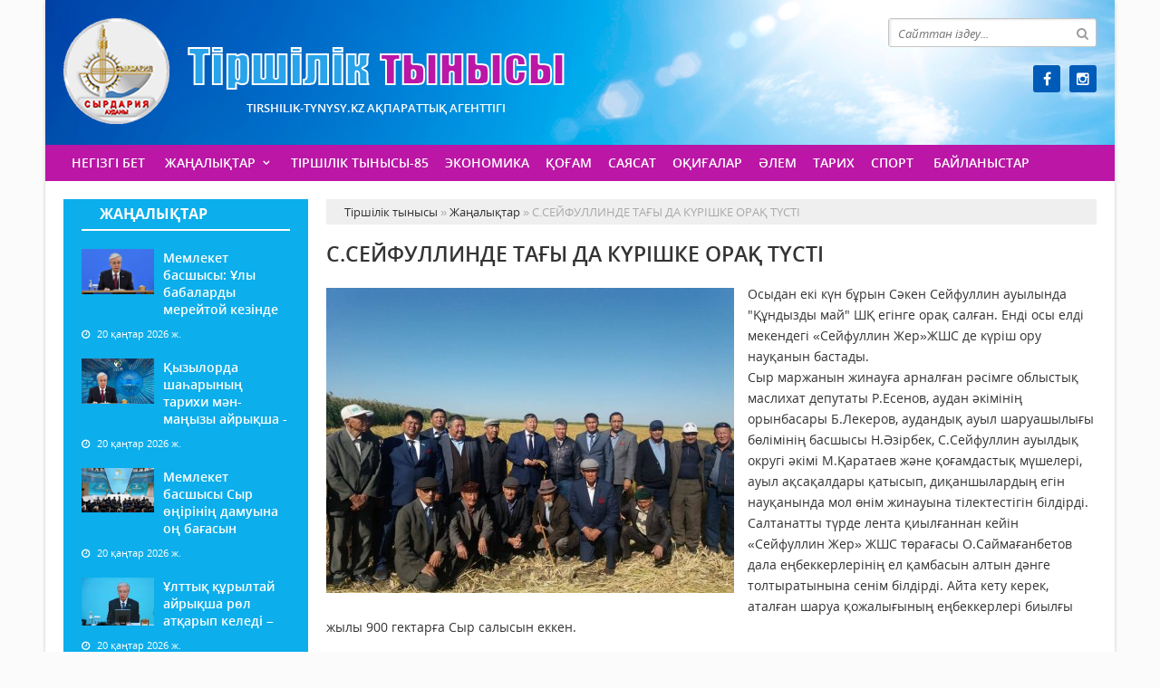

--- FILE ---
content_type: text/html; charset=utf-8
request_url: https://tirshilik-tynysy.kz/zanalyk/4969-sseyfullinde-tay-da-krshke-ora-tst.html
body_size: 9606
content:
<!doctype html>
<html lang="kk" class="nav-no-js">
<head>
<meta http-equiv="Content-Type" content="text/html; charset=utf-8" />
<title>С.СЕЙФУЛЛИНДЕ ТАҒЫ ДА КҮРІШКЕ ОРАҚ ТҮСТІ &raquo; Тіршілік тынысы</title>
<meta name="description" content="Осыдан екі күн бұрын Сәкен Сейфуллин ауылында Құндызды май ШҚ егінге орақ салған. Енді осы елді мекендегі «Сейфуллин Жер»ЖШС де күріш ору науқанын бастады.  Осыдан екі күн бұрын Сәкен Сейфуллин" />
<meta name="keywords" content="«Сейфуллин, Сейфуллин, Жер»ЖШС, Осыдан, күріш, бастады, мекендегі, білдірді, науқанын, бұрын, Сәкен, ауылында, салған, егінге, Құндызды, төрағасы, кейін, еңбеккерлерінің, қамбасын, Саймағанбетов" />
<meta name="generator" content="Тіршілік тынысы (https://tirshilik-tynysy.kz/)" />
<meta name="viewport" content="width=device-width, initial-scale=1.0" />
<meta property="og:site_name" content="Тіршілік тынысы" />
<meta property="og:type" content="article" />
<meta property="og:title" content="С.СЕЙФУЛЛИНДЕ ТАҒЫ ДА КҮРІШКЕ ОРАҚ ТҮСТІ" />
<meta property="og:url" content="https://tirshilik-tynysy.kz/zanalyk/4969-sseyfullinde-tay-da-krshke-ora-tst.html" />
<meta property="og:image" content="https://tirshilik-tynysy.kz/uploads/posts/2018-09/medium/1536234214_40932359_311413896301174_2529022283146592256_o.jpg" />
<link rel="search" type="application/opensearchdescription+xml" href="https://tirshilik-tynysy.kz/engine/opensearch.php" title="Тіршілік тынысы" />
<link rel="alternate" type="application/rss+xml" title="Тіршілік тынысы" href="https://tirshilik-tynysy.kz/rss.xml" />
<link rel="stylesheet" href="/engine/classes/min/index.php?charset=utf-8&amp;f=/templates/tirshilik/css/styles.css,/templates/tirshilik/css/bootstrap.css,/templates/tirshilik/css/engine.css,/templates/tirshilik/css/mobile.css,/templates/tirshilik/css/font-awesome.min.css" type="text/css">
<link rel="icon" href="/templates/tirshilik/images/favicon.png" type="image/x-icon">
<link rel="shortcut icon" href="/templates/tirshilik/images/favicon.png" type="image/x-icon">
    <!--style>
        html {
    -moz-filter: grayscale(100%);
    -webkit-filter: grayscale(100%);
    filter: gray; /* IE6-9 */
    filter: grayscale(100%);
}
        img {
    -webkit-filter: grayscale(100%); /* Safari 6.0 - 9.0 */
    filter: grayscale(100%);
}
        </style-->
</head>
<body>
<div class="wrappers">
	<div class="container headtop">
		<div class="row">
			<div class="container hadma">
				<div class="col-md-6">
					<div class="logos">
						<a href="/">Тіршілік тынысы</a>
						<span>Tirshilik-tynysy.kz ақпараттық агенттігі</span>
					</div>
				</div>
				<div class="col-md-3"></div>
				<div class="col-md-3">
					<div class="search_block">
						<div class="search_box">
							<form id="quicksearch" method="post">
								<input type="hidden" name="do" value="search" />
								<input type="hidden" name="subaction" value="search" />
								<div class="search-box">
									<div class="input-group">
										<input id="story" name="story" placeholder="Сайттан іздеу..." type="text" />
										<span class="input-group-btn">
											<button class="btn" type="submit" title="Найти"><i class="fa fa-search"></i></button>
										</span>
									</div>
								</div>
							</form>
						</div>
					</div>
					<div class="socials">
						<!--a href="#" class="twit" title="Twitter" target="_blank" rel="noopener noreferrer"></a-->
						<a href="https://www.facebook.com/profile.php?id=100063499391667" class="faceb" title="Facebook" target="_blank" rel="noopener noreferrer"></a>
						<!--a href="#" class="vk" title="Vkontakte" target="_blank" rel="noopener noreferrer"></a-->
						<!--a href="#" class="odokl" title="Однокласники" target="_blank" rel="noopener noreferrer"></a-->
						<a href="https://www.instagram.com/tirshilik_tynysy/" class="insta" title="Instagram" target="_blank" rel="noopener noreferrer"></a>
					</div>
				</div>				
			</div>
			
			<div class="container">
				<div class="row show-grid">
					<div class="container navmenu">
						<div class="col-md-12">
							<nav>
								<a id="touch-menu" class="mobile-menu" href="#"><i class="fa fa-bars" aria-hidden="true"></i></a>
								<ul class="menu">
	<li><a href="/">Негізгі бет</a></li>
	<li><a href="https://tirshilik-tynysy.kz/zanalyk/" class="sf-with-ul">Жаңалықтар</a>
		<ul class="sub-menu"><li><a href="https://tirshilik-tynysy.kz/zanalyk/habarlandiry/">Хабарландыру</a>
		
	</li><li><a href="https://tirshilik-tynysy.kz/zanalyk/madeniet/">Мәдениет</a>
		
	</li></ul>
	</li><li><a href="https://tirshilik-tynysy.kz/tirshilik-tynysy-85/">Тіршілік тынысы-85</a>
		
	</li><li><a href="https://tirshilik-tynysy.kz/ekonomika/">Экономика</a>
		
	</li><li><a href="https://tirshilik-tynysy.kz/kogam/">Қоғам</a>
		
	</li><li><a href="https://tirshilik-tynysy.kz/saysat/">Саясат</a>
		
	</li><li><a href="https://tirshilik-tynysy.kz/okigalar/">Оқиғалар</a>
		
	</li><li><a href="https://tirshilik-tynysy.kz/alem/">Әлем</a>
		
	</li><li><a href="https://tirshilik-tynysy.kz/tarih/">Тарих</a>
		
	</li><li><a href="https://tirshilik-tynysy.kz/sport/">Спорт</a>
		
	</li>
	<li><a href="#">Байланыстар</a></li>
</ul>
							</nav>
						</div>
					</div>
				</div>
			</div>
			
			<div class="container">
				<div class="row show-grid">
					<div class="container">
						<div class="col-md-3">
							<div class="zhannewws show-grid">
								<div class="titmain-colm"><h3><a href="https://tirshilik-tynysy.kz/zanalyk/" style="color: #ffffff">Жаңалықтар</a></h3></div>
								<div class="column-4">
	<div class="item-lent-img">
		<div class="itm-img-l"><img src="/uploads/posts/2026-01/thumbs/1768893515_1768893163_ad1e5b26-71a6-48c2-96b2-56e0f313a395.jpg" class="center-block" alt='Мемлекет басшысы: Ұлы бабаларды мерейтой кезінде ғана еске алу — дұрыс емес'></div>
		<h2><a href="https://tirshilik-tynysy.kz/kogam/37861-memleket-basshysy-ly-babalardy-mereytoy-keznde-ana-eske-alu-drys-emes.html">Мемлекет басшысы: Ұлы бабаларды мерейтой кезінде</a></h2>
		<div class="detaliz-capt">
			<span class="dates"><i class="fa fa-clock-o"></i> 20 қаңтар 2026 ж.</span>
		</div>
	</div>
</div><div class="column-4">
	<div class="item-lent-img">
		<div class="itm-img-l"><img src="/uploads/posts/2026-01/medium/1768893382_0ef896ad-7671-4764-96da-d119fa0a27a0.jpg" class="center-block" alt='Қызылорда шаһарының тарихи мән-маңызы айрықша - Президент'></div>
		<h2><a href="https://tirshilik-tynysy.kz/kogam/37860-yzylorda-shaaryny-tarihi-mn-mayzy-ayrysha-prezident.html">Қызылорда шаһарының тарихи мән-маңызы айрықша -</a></h2>
		<div class="detaliz-capt">
			<span class="dates"><i class="fa fa-clock-o"></i> 20 қаңтар 2026 ж.</span>
		</div>
	</div>
</div><div class="column-4">
	<div class="item-lent-img">
		<div class="itm-img-l"><img src="/uploads/posts/2026-01/medium/1768893117_adc334ed-244c-4e61-a678-bd1665b6ff4f.jpg" class="center-block" alt='Мемлекет басшысы Сыр өңірінің дамуына оң бағасын берді'></div>
		<h2><a href="https://tirshilik-tynysy.kz/kogam/37859-memleket-basshysy-syr-rn-damuyna-o-baasyn-berd.html">Мемлекет басшысы Сыр өңірінің дамуына оң бағасын</a></h2>
		<div class="detaliz-capt">
			<span class="dates"><i class="fa fa-clock-o"></i> 20 қаңтар 2026 ж.</span>
		</div>
	</div>
</div><div class="column-4">
	<div class="item-lent-img">
		<div class="itm-img-l"><img src="/uploads/posts/2026-01/medium/1768892963_bez-nazvaniya-1.jpg" class="center-block" alt='Ұлттық құрылтай айрықша рөл атқарып келеді – Президент'></div>
		<h2><a href="https://tirshilik-tynysy.kz/kogam/37858-ltty-ryltay-ayrysha-rl-ataryp-keled-prezident.html">Ұлттық құрылтай айрықша рөл атқарып келеді –</a></h2>
		<div class="detaliz-capt">
			<span class="dates"><i class="fa fa-clock-o"></i> 20 қаңтар 2026 ж.</span>
		</div>
	</div>
</div><div class="column-4">
	<div class="item-lent-img">
		<div class="itm-img-l"><img src="/uploads/posts/2026-01/medium/1768892525_27696f06-ad6d-40e8-bc6b-51fe8e84b9f3.jpg" class="center-block" alt='Құрылтай нәтижесі: Шекара маңындағы 3,5 млн халықтың жағдайы жақсарады'></div>
		<h2><a href="https://tirshilik-tynysy.kz/kogam/37857-ryltay-ntizhes-shekara-maynday-35-mln-halyty-zhadayy-zhasarady.html">Құрылтай нәтижесі: Шекара маңындағы 3,5 млн</a></h2>
		<div class="detaliz-capt">
			<span class="dates"><i class="fa fa-clock-o"></i> 20 қаңтар 2026 ж.</span>
		</div>
	</div>
</div><div class="column-4">
	<div class="item-lent-img">
		<div class="itm-img-l"><img src="/uploads/posts/2026-01/medium/1768892137_f4af0677-8b51-4222-8298-72cfbb5cbda1.jpg" class="center-block" alt='Бала құқығын қорғайтын шаралардың бәрі бір құжатқа біріктірілді – Мемлекеттік кеңесші'></div>
		<h2><a href="https://tirshilik-tynysy.kz/kogam/37856-bala-yyn-oraytyn-sharalardy-br-br-zhata-brktrld-memlekettk-keessh.html">Бала құқығын қорғайтын шаралардың бәрі бір</a></h2>
		<div class="detaliz-capt">
			<span class="dates"><i class="fa fa-clock-o"></i> 20 қаңтар 2026 ж.</span>
		</div>
	</div>
</div><div class="column-4">
	<div class="item-lent-img">
		<div class="itm-img-l"><img src="/uploads/posts/2026-01/medium/1768891728_bez-nazvaniya.jpg" class="center-block" alt='Ерлан Қарин: Бурабайдағы құрылтайдың нәтижесінде 6 заң қабылданып, 10 заң жұмысқа алынды'></div>
		<h2><a href="https://tirshilik-tynysy.kz/kogam/37855-erlan-arin-burabayday-ryltaydy-ntizhesnde-6-za-abyldanyp-10-za-zhmysa-alyndy.html">Ерлан Қарин: Бурабайдағы құрылтайдың нәтижесінде</a></h2>
		<div class="detaliz-capt">
			<span class="dates"><i class="fa fa-clock-o"></i> 20 қаңтар 2026 ж.</span>
		</div>
	</div>
</div>
							</div>
							<div class="pdf-main">
								<div class="titmain-colm"><h3><a href="https://tirshilik-tynysy.kz/pdf" target="_blank" style="color: #ffffff">PDF нұсқалар мұрағаты</a></h3></div>
								<div class="column-pdf">
	<h2><a href="https://docs.google.com/viewer?url=https%3A%2F%2Ftirshilik-tynysy.kz%2Fengine%2Fdownload.php%3Fid%3D897%26viewonline%3D1" target="_blank" rel="noopener noreferrer">№4 газет</a></h2> <div class="datepdf">17 қаңтар 2026 ж.</div>
</div><div class="column-pdf">
	<h2><a href="https://docs.google.com/viewer?url=https%3A%2F%2Ftirshilik-tynysy.kz%2Fengine%2Fdownload.php%3Fid%3D896%26viewonline%3D1" target="_blank" rel="noopener noreferrer">№3 газет</a></h2> <div class="datepdf">13 қаңтар 2026 ж.</div>
</div><div class="column-pdf">
	<h2><a href="https://docs.google.com/viewer?url=https%3A%2F%2Ftirshilik-tynysy.kz%2Fengine%2Fdownload.php%3Fid%3D895%26viewonline%3D1" target="_blank" rel="noopener noreferrer">№2 газет</a></h2> <div class="datepdf">10 қаңтар 2026 ж.</div>
</div>
							</div>
							<div class="calenda-foot">
								<div class="titmain-colm"><h3>Жаңалықтар мұрағаты</h3></div>
								<div id="calendar-layer"><table id="calendar" class="calendar"><tr><th colspan="7" class="monthselect"><a class="monthlink" onclick="doCalendar('12','2025','right'); return false;" href="https://tirshilik-tynysy.kz/2025/12/" title="Предыдущий месяц">&laquo;</a>&nbsp;&nbsp;&nbsp;&nbsp;Қаңтар 2026&nbsp;&nbsp;&nbsp;&nbsp;&raquo;</th></tr><tr><th class="workday">Дс</th><th class="workday">Сс</th><th class="workday">Ср</th><th class="workday">Бс</th><th class="workday">Жм</th><th class="weekday">Сб</th><th class="weekday">Жс</th></tr><tr><td colspan="3">&nbsp;</td><td  class="day-active-v" ><a class="day-active-v" href="https://tirshilik-tynysy.kz/2026/01/01/" title="Все публикации за 01 қаңтар 2026">1</a></td><td  class="day-active-v" ><a class="day-active-v" href="https://tirshilik-tynysy.kz/2026/01/02/" title="Все публикации за 02 қаңтар 2026">2</a></td><td  class="day-active" ><a class="day-active" href="https://tirshilik-tynysy.kz/2026/01/03/" title="Все публикации за 03 қаңтар 2026">3</a></td><td  class="day-active" ><a class="day-active" href="https://tirshilik-tynysy.kz/2026/01/04/" title="Все публикации за 04 қаңтар 2026">4</a></td></tr><tr><td  class="day-active-v" ><a class="day-active-v" href="https://tirshilik-tynysy.kz/2026/01/05/" title="Все публикации за 05 қаңтар 2026">5</a></td><td  class="day-active-v" ><a class="day-active-v" href="https://tirshilik-tynysy.kz/2026/01/06/" title="Все публикации за 06 қаңтар 2026">6</a></td><td  class="day-active-v" ><a class="day-active-v" href="https://tirshilik-tynysy.kz/2026/01/07/" title="Все публикации за 07 қаңтар 2026">7</a></td><td  class="day-active-v" ><a class="day-active-v" href="https://tirshilik-tynysy.kz/2026/01/08/" title="Все публикации за 08 қаңтар 2026">8</a></td><td  class="day-active-v" ><a class="day-active-v" href="https://tirshilik-tynysy.kz/2026/01/09/" title="Все публикации за 09 қаңтар 2026">9</a></td><td  class="day-active" ><a class="day-active" href="https://tirshilik-tynysy.kz/2026/01/10/" title="Все публикации за 10 қаңтар 2026">10</a></td><td  class="day-active" ><a class="day-active" href="https://tirshilik-tynysy.kz/2026/01/11/" title="Все публикации за 11 қаңтар 2026">11</a></td></tr><tr><td  class="day-active-v" ><a class="day-active-v" href="https://tirshilik-tynysy.kz/2026/01/12/" title="Все публикации за 12 қаңтар 2026">12</a></td><td  class="day-active-v" ><a class="day-active-v" href="https://tirshilik-tynysy.kz/2026/01/13/" title="Все публикации за 13 қаңтар 2026">13</a></td><td  class="day-active-v" ><a class="day-active-v" href="https://tirshilik-tynysy.kz/2026/01/14/" title="Все публикации за 14 қаңтар 2026">14</a></td><td  class="day-active-v" ><a class="day-active-v" href="https://tirshilik-tynysy.kz/2026/01/15/" title="Все публикации за 15 қаңтар 2026">15</a></td><td  class="day-active-v" ><a class="day-active-v" href="https://tirshilik-tynysy.kz/2026/01/16/" title="Все публикации за 16 қаңтар 2026">16</a></td><td  class="day-active" ><a class="day-active" href="https://tirshilik-tynysy.kz/2026/01/17/" title="Все публикации за 17 қаңтар 2026">17</a></td><td  class="day-active" ><a class="day-active" href="https://tirshilik-tynysy.kz/2026/01/18/" title="Все публикации за 18 қаңтар 2026">18</a></td></tr><tr><td  class="day-active-v" ><a class="day-active-v" href="https://tirshilik-tynysy.kz/2026/01/19/" title="Все публикации за 19 қаңтар 2026">19</a></td><td  class="day-active-v day-current" ><a class="day-active-v" href="https://tirshilik-tynysy.kz/2026/01/20/" title="Все публикации за 20 қаңтар 2026">20</a></td><td  class="day" >21</td><td  class="day" >22</td><td  class="day" >23</td><td  class="weekday" >24</td><td  class="weekday" >25</td></tr><tr><td  class="day" >26</td><td  class="day" >27</td><td  class="day" >28</td><td  class="day" >29</td><td  class="day" >30</td><td  class="weekday" >31</td><td colspan="1">&nbsp;</td></tr></table></div>
							</div>
						</div>
						<div class="col-md-9">
							<div class="speedbar"><div class="over"><span id="dle-speedbar"><span itemscope itemtype="http://data-vocabulary.org/Breadcrumb"><a href="https://tirshilik-tynysy.kz/" itemprop="url"><span itemprop="title">Тіршілік тынысы</span></a></span> &raquo; <span itemscope itemtype="http://data-vocabulary.org/Breadcrumb"><a href="https://tirshilik-tynysy.kz/zanalyk/" itemprop="url"><span itemprop="title">Жаңалықтар</span></a></span> &raquo; С.СЕЙФУЛЛИНДЕ ТАҒЫ ДА КҮРІШКЕ ОРАҚ ТҮСТІ</span></div></div><div id='dle-content'><div class="boxing-full airSticky_stop-block">
	<article class="box-fullstory show-grid">
		<h2>С.СЕЙФУЛЛИНДЕ ТАҒЫ ДА КҮРІШКЕ ОРАҚ ТҮСТІ</h2>
		<div class="fullstorys">
			<a class="highslide" href="https://tirshilik-tynysy.kz/uploads/posts/2018-09/1536234214_40932359_311413896301174_2529022283146592256_o.jpg" target="_blank"><img src="/uploads/posts/2018-09/medium/1536234214_40932359_311413896301174_2529022283146592256_o.jpg" alt="" class="fr-dii fr-fil"></a>Осыдан екі күн бұрын Сәкен Сейфуллин ауылында "Құндызды май" ШҚ егінге орақ салған. Енді осы елді мекендегі «Сейфуллин Жер»ЖШС де күріш ору науқанын бастады. <br>Сыр маржанын жинауға арналған рәсімге облыстық маслихат депутаты Р.Есенов, аудан әкімінің орынбасары Б.Лекеров, аудандық ауыл шаруашылығы бөлімінің басшысы Н.Әзірбек, С.Сейфуллин ауылдық округі әкімі М.Қаратаев және қоғамдастық мүшелері, ауыл ақсақалдары қатысып, диқаншылардың егін науқанында мол өнім жинауына тілектестігін білдірді.<br>Салтанатты түрде лента қиылғаннан кейін «Сейфуллин Жер» ЖШС төрағасы О.Саймағанбетов дала еңбеккерлерінің ел қамбасын алтын дәнге толтыратынына сенім білдірді. Айта кету керек, аталған шаруа қожалығының еңбеккерлері биылғы жылы 900 гектарға Сыр салысын еккен.<div><br></div><div style="text-align:right;"><b>"ТТ"-ақпарат</b></div><div><br></div>
		</div>	

		<div class="full_tools">
			<div class="meta-full">
				<div class="category-short"><i class="fa fa-folder-o"></i><a href="https://tirshilik-tynysy.kz/zanalyk/">Жаңалықтар</a></div>
				<div class="detmeta-short">
					<span class="dates"><i class="fa fa-clock-o"></i>06 қыркүйек 2018 ж.</span>
					<span class="post-views"><i class="fa fa-eye"></i>1 761</span>
					<span><i class="fa fa-commenting-o"></i>0</span>
				</div>
			</div>
		</div>
	</article>


	 
	<div class="articlerelated show-grid">
	<div class="relatedheader"><h4>Ұқсас жаңалықтар:</h4></div>
		<div class="row">
			<div class="realnews">
	<a href="https://tirshilik-tynysy.kz/zanalyk/4917-ndyzdy-may-sh-krshke-ora-saldy.html" title=""ҚҰНДЫЗДЫ-МАЙ" ШҚ КҮРІШКЕ ОРАҚ САЛДЫ">
		<div class="imgreal"><img src="/uploads/posts/2018-09/medium/1536043722_img_1694.jpg" alt='title'></div>
		<div class="capt-real"><b>"ҚҰНДЫЗДЫ-МАЙ" ШҚ КҮРІШКЕ ОРАҚ САЛДЫ</b></div>
	</a>
	<span><i class="fa fa-folder-o"></i>Жаңалықтар</span>
</div><div class="realnews">
	<a href="https://tirshilik-tynysy.kz/zanalyk/4747-syrdariyada-egnge-ora-tst.html" title="СЫРДАРИЯДА ЕГІНГЕ ОРАҚ ТҮСТІ">
		<div class="imgreal"><img src="/uploads/posts/2018-08/medium/1535599346_40402850_331037837459115_2034790814323834880_o.jpg" alt='title'></div>
		<div class="capt-real"><b>СЫРДАРИЯДА ЕГІНГЕ ОРАҚ ТҮСТІ</b></div>
	</a>
	<span><i class="fa fa-folder-o"></i>Жаңалықтар</span>
</div><div class="realnews">
	<a href="https://tirshilik-tynysy.kz/zanalyk/1044-auyl-zhastarymen-kezdest.html" title="АУЫЛ ЖАСТАРЫМЕН КЕЗДЕСТІ">
		<div class="imgreal"><img src="/uploads/posts/2018-02/medium/1518004820_suret-saken.jpg" alt='title'></div>
		<div class="capt-real"><b>АУЫЛ ЖАСТАРЫМЕН КЕЗДЕСТІ</b></div>
	</a>
	<span><i class="fa fa-folder-o"></i>Жаңалықтар</span>
</div><div class="realnews">
	<a href="https://tirshilik-tynysy.kz/zanalyk/643-zhyel-zhmystar-zhalasyn-tabady.html" title="ЖҮЙЕЛІ ЖҰМЫСТАР ЖАЛҒАСЫН ТАБАДЫ">
		<div class="imgreal"><img src="/uploads/posts/2018-01/medium/1516348088_26756854_211173412778892_7600336546799706002_o.jpg" alt='title'></div>
		<div class="capt-real"><b>ЖҮЙЕЛІ ЖҰМЫСТАР ЖАЛҒАСЫН ТАБАДЫ</b></div>
	</a>
	<span><i class="fa fa-folder-o"></i>Жаңалықтар</span>
</div><div class="realnews">
	<a href="https://tirshilik-tynysy.kz/kogam/90-memlekettk-yzmet-krsetu.html" title="Мемлекеттік қызмет көрсету">
		<div class="imgreal"><img src="/uploads/posts/2017-11/1511854114_images.png" alt='title'></div>
		<div class="capt-real"><b>Мемлекеттік қызмет көрсету</b></div>
	</a>
	<span><i class="fa fa-folder-o"></i>Қоғам</span>
</div>
		</div>
	</div>
	

</div>

<div class="comments ignore-select">
	<div class="comnbtm-col">
		<a class="addcom-btn" onclick="$('#addcform').toggle();return false;"><i class="fa fa-plus-square" aria-hidden="true"></i> Пікір қалдыру</a> 
		
	</div>
	<div class="box">
		<form  method="post" name="dle-comments-form" id="dle-comments-form" ><div id="addcform" class="statbox" style="display:none;">
	
		<div class="box_input"><input type="text" name="name" id="name" placeholder="Ваше имя"></div>
		<div class="box_input"><input type="email" name="mail" id="mail" placeholder="Ваш e-mail"></div>
	

	<div class="addcomments_editor"><script type="text/javascript">
	var text_upload = "Загрузка файлов и изображений на сервер";
</script>
<div class="wseditor"><textarea id="comments" name="comments" rows="10" cols="50" class="ajaxwysiwygeditor"></textarea></div></div>

	
		<div class="captcha"><a onclick="reload(); return false;" title="Кликните на изображение чтобы обновить код, если он неразборчив" href="#"><span id="dle-captcha"><img src="/engine/modules/antibot/antibot.php" alt="Кликните на изображение чтобы обновить код, если он неразборчив" width="160" height="80" /></span></a></div>
		<div class="captcha"><input type="text" name="sec_code" id="sec_code" placeholder="Введите код" /></div>
	

	

	

	<button type="submit" name="submit" class="btncomsform">Отправить комментарий</button>
</div>
		<input type="hidden" name="subaction" value="addcomment" />
		<input type="hidden" name="post_id" id="post_id" value="4969" /><input type="hidden" name="user_hash" value="e497cc9485a1f7a8350916a72b3eec4ee1981bda" /></form>
	</div>
	<div class="box">
		
		<div class="com_list">
			
<div id="dle-ajax-comments"></div>

		</div>
	</div>
	<!--dlenavigationcomments-->
</div></div>
							
						</div>
					</div>
				</div>
				<div class="row">
					<!--div class="container">
						<div class="col-md-12 icarusel">
							<ul class="bxslider-carusel">
							  <li><a href="https://e-kyzylorda.gov.kz/?q=kk" target="_blank" rel="noopener noreferrer"><img src="/uploads/posts/2017-11/1511384913_bn-01.jpg" alt='Акимата Кызылординской области' class="img-responsive center-block" ></a></li><li><a href="http://www.akorda.kz/kz" target="_blank" rel="noopener noreferrer"><img src="/uploads/posts/2017-11/1511384896_bn-02.jpg" alt='Сайт президента' class="img-responsive center-block" ></a></li><li><a href="/" target="_blank" rel="noopener noreferrer"><img src="/uploads/posts/2017-11/1511384867_bn-03.jpg" alt='Нұрлы жол' class="img-responsive center-block" ></a></li><li><a href="http://ruh.kz/" target="_blank" rel="noopener noreferrer"><img src="/uploads/posts/2017-11/1511384881_bn-04.jpg" alt='Рухани Жаңғыру' class="img-responsive center-block" ></a></li><li><a href="/" target="_blank" rel="noopener noreferrer"><img src="/uploads/posts/2017-11/1511384829_bn-05.jpg" alt='Жаңғыру 30' class="img-responsive center-block" ></a></li><li><a href="http://egov.kz/cms/kk" target="_blank" rel="noopener noreferrer"><img src="/uploads/posts/2017-11/1511384799_bn-06.jpg" alt='Egov' class="img-responsive center-block" ></a></li><li><a href="https://digitalkz.kz/" target="_blank" rel="noopener noreferrer"><img src="/uploads/posts/2017-11/1511384745_bn-07.jpg" alt='Digital Kazakhstan' class="img-responsive center-block" ></a></li><li><a href="/" target="_blank" rel="noopener noreferrer"><img src="/uploads/posts/2017-11/1511384731_bn-09.jpg" alt='Нақты қадам' class="img-responsive center-block" ></a></li>
							</ul>
						</div>
					</div-->
				</div>
			</div>
			
		</div>
		
		<div class="row">
			<div class="container footer">
				<div class="col-md-9">
					<p>&copy; 2024. Tirshilik-tynysy.kz ақпараттық агенттігі.<br>
Қазақстан Республикасы Ақпарат және Қоғамдық даму министрлігі, Ақпарат комитетінің тіркеу туралы № KZ80VPY00052424 куәлігі 21.07.2022 жылы берілген.<br>
&reg; Агенттік сайтында жарияланған барлық мақалалар мен фото-бейне материалдардың авторлық құқықтары қорғалған. Материалдарды пайдаланған жағдайда сілтеме жасалуы міндетті.
</p>
					<p>Меншік иесі: <a href="https://syr-media.kz" target="_blank" ;="" style="color:#ff7220;">«Сыр медиа»</a> ЖШС.</p>
				</div>
				<div class="col-md-3 chetchiki">
					<span>
                    <!-- Yandex.Metrika informer -->
<a href="https://metrika.yandex.ru/stat/?id=90080972&amp;from=informer"
target="_blank" rel="nofollow"><img src="https://informer.yandex.ru/informer/90080972/3_1_FFFFFFFF_EFEFEFFF_0_pageviews"
style="width:88px; height:31px; border:0;" alt="Яндекс.Метрика" title="Яндекс.Метрика: данные за сегодня (просмотры, визиты и уникальные посетители)" class="ym-advanced-informer" data-cid="90080972" data-lang="ru" /></a>
<!-- /Yandex.Metrika informer -->

<!-- Yandex.Metrika counter -->
<script type="text/javascript" >
   (function(m,e,t,r,i,k,a){m[i]=m[i]||function(){(m[i].a=m[i].a||[]).push(arguments)};
   var z = null;m[i].l=1*new Date();
   for (var j = 0; j < document.scripts.length; j++) {if (document.scripts[j].src === r) { return; }}
   k=e.createElement(t),a=e.getElementsByTagName(t)[0],k.async=1,k.src=r,a.parentNode.insertBefore(k,a)})
   (window, document, "script", "https://mc.yandex.ru/metrika/tag.js", "ym");

   ym(90080972, "init", {
        clickmap:true,
        trackLinks:true,
        accurateTrackBounce:true,
        webvisor:true
   });
</script>
<noscript><div><img src="https://mc.yandex.ru/watch/90080972" style="position:absolute; left:-9999px;" alt="" /></div></noscript>
<!-- /Yandex.Metrika counter -->
                    </span>
				</div>
			</div>
		</div>
	</div>
</div>
<div id="toTop"></div>
<script type="text/javascript" src="/engine/classes/min/index.php?charset=utf-8&amp;g=general&amp;21"></script>
<script type="text/javascript" src="/engine/classes/min/index.php?charset=utf-8&amp;f=engine/classes/highslide/highslide.js,engine/editor/jscripts/froala/editor.js,engine/editor/jscripts/froala/languages/ru.js&amp;21"></script>
<link media="screen" href="/engine/editor/css/default.css" type="text/css" rel="stylesheet" />
<link media="screen" href="/engine/editor/jscripts/froala/css/editor.css" type="text/css" rel="stylesheet" />
<script src="/engine/classes/min/index.php?charset=utf-8&amp;f=/templates/tirshilik/js/bxslider.js,/templates/tirshilik/js/lib.js"></script>
<script async src="https://www.googletagmanager.com/gtag/js?id=UA-30267956-4"></script>
<script type="text/javascript">
<!--
var dle_root       = '/';
var dle_admin      = '';
var dle_login_hash = 'e497cc9485a1f7a8350916a72b3eec4ee1981bda';
var dle_group      = 5;
var dle_skin       = 'tirshilik';
var dle_wysiwyg    = '1';
var quick_wysiwyg  = '1';
var dle_act_lang   = ["Иә", "Жоқ", "Енгізу", "Күшін жою", "Сақтау", "Удалить", "Тиеу. Өтінеміз, күте тұрыңыз..."];
var menu_short     = 'Быстрое редактирование';
var menu_full      = 'Полное редактирование';
var menu_profile   = 'Көру бейіндегі';
var menu_send      = 'Хабар жіберу';
var menu_uedit     = 'Админцентр';
var dle_info       = 'Ақпарат';
var dle_confirm    = 'Растау';
var dle_prompt     = 'Ақпаратты енгізу';
var dle_req_field  = 'Заполните все необходимые поля';
var dle_del_agree  = 'Вы действительно хотите удалить? Данное действие невозможно будет отменить';
var dle_spam_agree = 'Вы действительно хотите отметить пользователя как спамера? Это приведёт к удалению всех его комментариев';
var dle_complaint  = 'Укажите текст Вашей жалобы для администрации:';
var dle_big_text   = 'Выделен слишком большой участок текста.';
var dle_orfo_title = 'Укажите комментарий для администрации к найденной ошибке на странице';
var dle_p_send     = 'Жіберу';
var dle_p_send_ok  = 'Хабарлама сәтті жіберілді';
var dle_save_ok    = 'Изменения успешно сохранены. Обновить страницу?';
var dle_reply_title= 'Ответ на комментарий';
var dle_tree_comm  = '0';
var dle_del_news   = 'Удалить статью';
var dle_sub_agree  = 'Вы действительно хотите подписаться на комментарии к данной публикации?';
var allow_dle_delete_news   = false;

hs.graphicsDir = '/engine/classes/highslide/graphics/';
hs.outlineType = 'rounded-white';
hs.numberOfImagesToPreload = 0;
hs.captionEval = 'this.thumb.alt';
hs.showCredits = false;
hs.align = 'center';
hs.transitions = ['expand', 'crossfade'];
hs.dimmingOpacity = 0.60;
hs.lang = { loadingText : 'Загрузка...', playTitle : 'Просмотр слайдшоу (пробел)', pauseTitle:'Пауза', previousTitle : 'Предыдущее изображение', nextTitle :'Следующее изображение',moveTitle :'Переместить', closeTitle :'Закрыть (Esc)',fullExpandTitle:'Развернуть до полного размера',restoreTitle:'Кликните для закрытия картинки, нажмите и удерживайте для перемещения',focusTitle:'Сфокусировать',loadingTitle:'Нажмите для отмены'
};
hs.slideshowGroup='fullnews'; hs.addSlideshow({slideshowGroup: 'fullnews', interval: 4000, repeat: false, useControls: true, fixedControls: 'fit', overlayOptions: { opacity: .75, position: 'bottom center', hideOnMouseOut: true } });

jQuery(function($){
	
      $('#comments').froalaEditor({
        dle_root: dle_root,
        dle_upload_area : "comments",
        dle_upload_user : "",
        dle_upload_news : "0",
        width: '100%',
        height: '220',
        language: 'ru',

		htmlAllowedTags: ['div', 'span', 'p', 'br', 'strong', 'em', 'ul', 'li', 'ol', 'b', 'u', 'i', 's', 'a', 'img'],
		htmlAllowedAttrs: ['class', 'href', 'alt', 'src', 'style', 'target'],
		pastePlain: true,
        imageInsertButtons: ['imageBack', '|', 'imageByURL'],
        imagePaste: false,
		
        toolbarButtonsXS: ['bold', 'italic', 'underline', 'strikeThrough', '|', 'align', 'formatOL', 'formatUL', '|', 'insertLink', 'dleleech', 'emoticons', '|', 'dlehide', 'dlequote', 'dlespoiler'],

        toolbarButtonsSM: ['bold', 'italic', 'underline', 'strikeThrough', '|', 'align', 'formatOL', 'formatUL', '|', 'insertLink', 'dleleech', 'emoticons', '|', 'dlehide', 'dlequote', 'dlespoiler'],

        toolbarButtonsMD: ['bold', 'italic', 'underline', 'strikeThrough', '|', 'align', 'formatOL', 'formatUL', '|', 'insertLink', 'dleleech', 'emoticons', '|', 'dlehide', 'dlequote', 'dlespoiler'],

        toolbarButtons: ['bold', 'italic', 'underline', 'strikeThrough', '|', 'align', 'formatOL', 'formatUL', '|', 'insertLink', 'dleleech', 'emoticons', '|', 'dlehide', 'dlequote', 'dlespoiler']

      });

$('#dle-comments-form').submit(function() {
	doAddComments();
	return false;
});
});
//-->
</script>
</body>
</html>
<!-- Создание и продвижение сайтов с нуля. Заказ сайта - Key-Studio (http://key-studio.kz) -->
